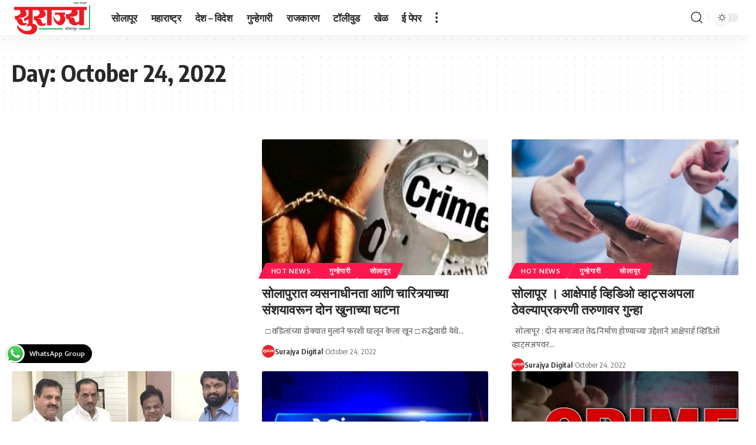

--- FILE ---
content_type: text/html; charset=utf-8
request_url: https://www.google.com/recaptcha/api2/aframe
body_size: 259
content:
<!DOCTYPE HTML><html><head><meta http-equiv="content-type" content="text/html; charset=UTF-8"></head><body><script nonce="a9OGgzT54lERXWL4K1wRnA">/** Anti-fraud and anti-abuse applications only. See google.com/recaptcha */ try{var clients={'sodar':'https://pagead2.googlesyndication.com/pagead/sodar?'};window.addEventListener("message",function(a){try{if(a.source===window.parent){var b=JSON.parse(a.data);var c=clients[b['id']];if(c){var d=document.createElement('img');d.src=c+b['params']+'&rc='+(localStorage.getItem("rc::a")?sessionStorage.getItem("rc::b"):"");window.document.body.appendChild(d);sessionStorage.setItem("rc::e",parseInt(sessionStorage.getItem("rc::e")||0)+1);localStorage.setItem("rc::h",'1768969642806');}}}catch(b){}});window.parent.postMessage("_grecaptcha_ready", "*");}catch(b){}</script></body></html>